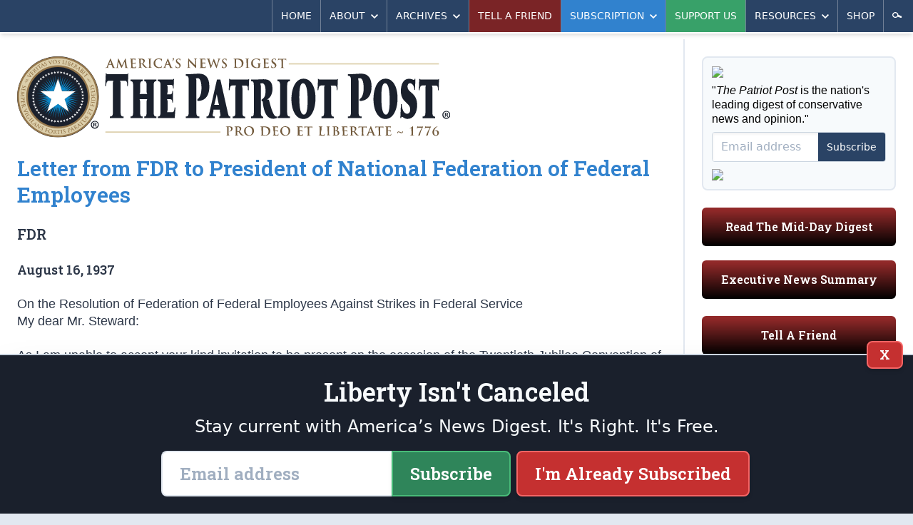

--- FILE ---
content_type: text/html; charset=utf-8
request_url: https://patriotpost.us/documents/498
body_size: 9069
content:
<!DOCTYPE html>
<html lang="en">
<head>
  <title>Letter from FDR to President of National Federation of Federal Employees | The Patriot Post</title>
  <meta name="description" content="The Patriot Post is a highly acclaimed weekday digest of news analysis, policy and opinion written from the heartland.">
  <meta charset="utf-8">
  <meta name="viewport" content="width=device-width, initial-scale=1">
  <meta http-equiv="X-UA-Compatible" content="ie=edge">

  <meta property="fb:admins" content="1443278274">
  <meta property="fb:admins" content="100002378661032">
  <meta property="fb:app_id" content="217327155053459">
  <meta property="og:site_name" content="The Patriot Post">
  <meta property="og:title" content="Letter from FDR to President of National Federation of Federal Employees | The Patriot Post">
  <meta property="og:type" content="website">
  <meta property="og:url" content="https://patriotpost.us/documents/498">
  <meta property="og:description" content="The Patriot Post is a highly acclaimed weekday digest of news analysis, policy and opinion written from the heartland.">
      <meta property="og:image" content="https://img.patriotpost.us/01GR4QNK1K7PV7B16TYRNJ89RV.jpeg">
  <meta name="test_path" content="/documents/498">

  <meta name="csrf-param" content="authenticity_token" />
<meta name="csrf-token" content="zeC6C3FYZd7forUC1VvpnDc+M2zp9x4pSWsmXqjah+m61kPyYgKYY2uauEDzaFkX3fjT0IOvb4siz/1gZ1pZUg==" />
  <script src="/packs/js/application-a2266967a8675c394a23.js"></script>
  <link rel="stylesheet" media="screen" href="/packs/css/application-5e4ec52f.css" />
  <link href="https://fonts.googleapis.com/css?family=Roboto+Slab:600&font-display=swap" rel="stylesheet">
  

  <!-- Google Tag Manager -->
  <script>(function(w,d,s,l,i){w[l]=w[l]||[];w[l].push({'gtm.start':
          new Date().getTime(),event:'gtm.js'});var f=d.getElementsByTagName(s)[0],
      j=d.createElement(s),dl=l!='dataLayer'?'&l='+l:'';j.async=true;j.src=
      'https://www.googletagmanager.com/gtm.js?id='+i+dl;f.parentNode.insertBefore(j,f);
  })(window,document,'script','dataLayer','GTM-W3MLPXZQ');</script>
  <!-- End Google Tag Manager -->
</head>
<body>
  <!-- Google Tag Manager (noscript) -->
  <noscript><iframe src="https://www.googletagmanager.com/ns.html?id=GTM-W3MLPXZQ"
                    height="0" width="0" style="display:none;visibility:hidden"></iframe></noscript>
  <!-- End Google Tag Manager (noscript) -->
  <div>
    <div class="lg:container lg:mx-auto lg:shadow-2xl">
        <div id="v-navigation">
          <navigation></navigation>
        </div>
      <div class="content">
        
        <div class="lg:flex lg:flex-row">
            <div class="w-full lg:w-2/3 xl:w-3/4 p-3 md:p-6 lg:border-r-2 lg:border-solid lg:border-gray-300">
              <div class="hidden md:block md:mb-6 bg-white rounded-lg lg:rounded-none xl:rounded-lg overflow-hidden">
  <div style="background-image:URL('https://img.patriotpost.us/01KFBW9FSVFM2MVHDMEHX0Z8HV.png?w=340')" class="bg-contain bg-no-repeat bg-right">
    <div class="lg:bg-white xl:bg-transparent">
      <a class="block" href="/">
        <img class="block w-auto md:w-2/3 lg:w-auto xl:w-2/3" src="/assets/logo-3b6b6294dd1ca7308b9a9754bfeffaef9918dcc5467b9d15a5a8937b4c1e7e6d.svg">
      </a>
    </div>
  </div>
</div>
                <div class="w-full flex gap-4 lg:hidden md:hidden">
                  <div class="w-1/3 mb-5 p-4 text-white rounded-md bg-blue-800 bg-gradient-to-t from-black overflow-hidden shadow-inner leading-snug">
                    <p class="text-xl sm:text-1xl lg:text-base slab text-center">
                      <a href="/subscription/new" style="font-size: 0.9rem;">Subscribe</a>
                    </p>
                  </div>
                  <div class="lg:hidden md:hidden w-1/3 mb-5 p-4 text-white rounded-md bg-green-800 bg-gradient-to-t from-black overflow-hidden shadow-inner leading-snug">
                    <p class="text-xl sm:text-1xl lg:text-base slab text-center">
                      <a href="/donation/new" style="font-size: 0.9rem;">Support Us</a>
                    </p>
                  </div>
                  <div class="lg:hidden md:hidden w-1/3 mb-5 p-4 text-white rounded-md bg-gray-500 bg-gradient-to-t from-black overflow-hidden shadow-inner leading-snug">
                    <p class="text-xl sm:text-1xl lg:text-base slab text-center">
                      <a href="/mailto/tell-a-friend/web" style="font-size: 0.9rem;">Tell A Friend</a>
                    </p>
                  </div>
                </div>
                <div class="lg:hidden md:hidden mb-5 p-4 text-white rounded-md bg-red-800 bg-gradient-to-t from-black overflow-hidden shadow-inner leading-snug">
                  <p class="text-xl sm:text-1xl lg:text-base slab text-center">
                    <a href="/digests/124429-mid-day-digest-2026-01-20?utm_campaign=latest_digest&amp;utm_content=subscribe_sidebar&amp;utm_medium=web&amp;utm_source=patriotpost.us">Read The Latest Digest</a>
                  </p>
                </div>
              <article class="document underlined-links blue-links">

  <h1>Letter from FDR to President of National Federation of Federal Employees</h1>
  <h3>FDR</h3>
  <h4>August 16, 1937</h4>
  

  <div class="document-context">On the Resolution of Federation of Federal Employees Against Strikes in Federal Service</div>

  <div class="document-body"><p>My dear Mr. Steward:</p>

<p>As I am unable to accept your kind invitation to be present on the occasion of the Twentieth Jubilee Convention of the National Federation of Federal Employees, I am taking this method of sending greetings and a message.</p>

<p>Reading your letter of July 14, 1937, I was especially interested in the timeliness of your remark that the manner in which the activities of your organization have been carried on during the past two decades "has been in complete consonance with the best traditions of public employee relationships." Organizations of Government employees have a logical place in Government affairs.</p>

<p>The desire of Government employees for fair and adequate pay, reasonable hours of work, safe and suitable working conditions, development of opportunities for advancement, facilities for fair and impartial consideration and review of grievances, and other objectives of a proper employee relations policy, is basically no different from that of employees in private industry. Organization on their part to present their views on such matters is both natural and logical, but meticulous attention should be paid to the special relationships and obligations of public servants to the public itself and to the Government.</p>

<p>All Government employees should realize that the process of collective bargaining, as usually understood, cannot be transplanted into the public service. It has its distinct and insurmountable limitations when applied to public personnel management. The very nature and purposes of Government make it impossible for administrative officials to represent fully or to bind the employer in mutual discussions with Government employee organizations. The employer is the whole people, who speak by means of laws enacted by their representatives in Congress. Accordingly, administrative officials and employees alike are governed and guided, and in many instances restricted, by laws which establish policies, procedures, or rules in personnel matters.</p>

<p>Particularly, I want to emphasize my conviction that militant tactics have no place in the functions of any organization of Government employees. Upon employees in the Federal service rests the obligation to serve the whole people, whose interests and welfare require orderliness and continuity in the conduct of Government activities. This obligation is paramount. Since their own services have to do with the functioning of the Government, a strike of public employees manifests nothing less than an intent on their part to prevent or obstruct the operations of Government until their demands are satisfied. Such action, looking toward the paralysis of Government by those who have sworn to support it, is unthinkable and intolerable. It is, therefore, with a feeling of gratification that I have noted in the constitution of the National Federation of Federal Employees the provision that "under no circumstances shall this Federation engage in or support strikes against the United States Government." successful.</p>

<p>I congratulate the National Federation of Federal Employees the twentieth anniversary of its founding and trust that the convention will, in every way, be successful.</p>

<p>Very Sincerely Yours,</p>

<p><p>(FDR)<p></p>
</div>




</article>
            </div>
            <div class="w-full lg:w-1/3 xl:w-1/4 p-3 md:p-6">
                <section class="sidebar md:grid md:grid-cols-2 md:gap-x-6 lg:block lg:border-0 lg:pt-0">
  <div class="order-1 md:order-2 lg:order-1"> <!-- COLUMN 1 -->

    <div id="v-subscribe-short-form" v-cloak>
      <subscribe-short-form
        utm_source=""
        utm_medium=""
        utm_campaign=""
        utm_content=""
        request_referrer=""
        request_fullpath="/documents/498"
        form_type="/sidebar"
      >
      </subscribe-short-form>
    </div>

    <div class="hidden md:block mb-5 p-4 text-white rounded-md bg-red-800 bg-gradient-to-t from-black overflow-hidden shadow-inner leading-snug">
      <p class="text-xl sm:text-1xl lg:text-base slab text-center">
        <a href="/digests/124429-mid-day-digest-2026-01-20?utm_campaign=latest_digest&amp;utm_content=subscribe_sidebar&amp;utm_medium=web&amp;utm_source=patriotpost.us">Read The Mid-Day Digest</a>
      </p>
    </div>

    <div class="mb-6 p-4 text-white rounded-md bg-red-800 bg-gradient-to-t from-black overflow-hidden shadow-inner leading-snug">
      <p class="text-xl sm:text-1xl lg:text-base slab text-center">
        <span class="block">
          <a href="https://patriotpost.us/categories/74-headlines">Executive News Summary</a>
        </span>
      </p>
    </div>

    <div class="mb-6 p-4 text-white rounded-md bg-red-800 bg-gradient-to-t from-black overflow-hidden shadow-inner leading-snug">
      <p class="text-xl sm:text-1xl lg:text-base slab text-center">
        <span class="block">
          <a href="/mailto/tell-a-friend/web">Tell A Friend</a>
        </span>
      </p>
    </div>

    <div class="hidden sm:block mb-6">
      <h3 class="sidebar-header text-lg md:text-xl lg:text-2xl mb-1">Memesters Union</h3>
      <a href="/memes/124412-the-real-conflict-2026-01-20" class="block mb-2">
        <picture>
  <source media="(max-width: 639px)" data-srcset="https://img.patriotpost.us/01KFCWWAM4XYF3DRM5SPSBKWTH.jpeg?w=640&amp;dpr=1&amp;q=75 1x, https://img.patriotpost.us/01KFCWWAM4XYF3DRM5SPSBKWTH.jpeg?w=640&amp;dpr=2&amp;q=50 2x, https://img.patriotpost.us/01KFCWWAM4XYF3DRM5SPSBKWTH.jpeg?w=640&amp;dpr=3&amp;q=35 3x">
  <source media="(max-width: 767px)" data-srcset="https://img.patriotpost.us/01KFCWWAM4XYF3DRM5SPSBKWTH.jpeg?w=768&amp;dpr=1&amp;q=75 1x, https://img.patriotpost.us/01KFCWWAM4XYF3DRM5SPSBKWTH.jpeg?w=768&amp;dpr=2&amp;q=50 2x, https://img.patriotpost.us/01KFCWWAM4XYF3DRM5SPSBKWTH.jpeg?w=768&amp;dpr=3&amp;q=35 3x">
  <source media="(max-width: 1023px)" data-srcset="https://img.patriotpost.us/01KFCWWAM4XYF3DRM5SPSBKWTH.jpeg?w=480&amp;dpr=1&amp;q=75 1x, https://img.patriotpost.us/01KFCWWAM4XYF3DRM5SPSBKWTH.jpeg?w=480&amp;dpr=2&amp;q=50 2x, https://img.patriotpost.us/01KFCWWAM4XYF3DRM5SPSBKWTH.jpeg?w=480&amp;dpr=3&amp;q=35 3x">
  <source media="(max-width: 1279px)" data-srcset="https://img.patriotpost.us/01KFCWWAM4XYF3DRM5SPSBKWTH.jpeg?w=310&amp;dpr=1&amp;q=75 1x, https://img.patriotpost.us/01KFCWWAM4XYF3DRM5SPSBKWTH.jpeg?w=310&amp;dpr=2&amp;q=50 2x, https://img.patriotpost.us/01KFCWWAM4XYF3DRM5SPSBKWTH.jpeg?w=310&amp;dpr=3&amp;q=35 3x">
  <source media="(min-width: 1280px)" data-srcset="https://img.patriotpost.us/01KFCWWAM4XYF3DRM5SPSBKWTH.jpeg?w=445&amp;dpr=1&amp;q=75 1x, https://img.patriotpost.us/01KFCWWAM4XYF3DRM5SPSBKWTH.jpeg?w=445&amp;dpr=2&amp;q=50 2x, https://img.patriotpost.us/01KFCWWAM4XYF3DRM5SPSBKWTH.jpeg?w=445&amp;dpr=3&amp;q=35 3x">
  <img data-src="https://img.patriotpost.us/01KFCWWAM4XYF3DRM5SPSBKWTH.jpeg?w=640" class="lazyload block mx-auto">
</picture>
      </a>
      <div class="">
        <ul class="buttons">
          <li><a class="button sidebar red" href="/memes">More Memes ></a></li>
        </ul>
      </div>
    </div>

    <div class="hidden sm:block mb-6">
      <h3 class="sidebar-header text-lg md:text-xl lg:text-2xl mb-1">Cartoons</h3>
      <a href="/cartoons/36916" class="block mb-2">
        <picture>
  <source media="(max-width: 639px)" data-srcset="https://img.patriotpost.us/01KFDPREZV1YC7XY24RZPYYFE9.jpeg?w=640&amp;dpr=1&amp;q=75 1x, https://img.patriotpost.us/01KFDPREZV1YC7XY24RZPYYFE9.jpeg?w=640&amp;dpr=2&amp;q=50 2x, https://img.patriotpost.us/01KFDPREZV1YC7XY24RZPYYFE9.jpeg?w=640&amp;dpr=3&amp;q=35 3x">
  <source media="(max-width: 767px)" data-srcset="https://img.patriotpost.us/01KFDPREZV1YC7XY24RZPYYFE9.jpeg?w=768&amp;dpr=1&amp;q=75 1x, https://img.patriotpost.us/01KFDPREZV1YC7XY24RZPYYFE9.jpeg?w=768&amp;dpr=2&amp;q=50 2x, https://img.patriotpost.us/01KFDPREZV1YC7XY24RZPYYFE9.jpeg?w=768&amp;dpr=3&amp;q=35 3x">
  <source media="(max-width: 1023px)" data-srcset="https://img.patriotpost.us/01KFDPREZV1YC7XY24RZPYYFE9.jpeg?w=480&amp;dpr=1&amp;q=75 1x, https://img.patriotpost.us/01KFDPREZV1YC7XY24RZPYYFE9.jpeg?w=480&amp;dpr=2&amp;q=50 2x, https://img.patriotpost.us/01KFDPREZV1YC7XY24RZPYYFE9.jpeg?w=480&amp;dpr=3&amp;q=35 3x">
  <source media="(max-width: 1279px)" data-srcset="https://img.patriotpost.us/01KFDPREZV1YC7XY24RZPYYFE9.jpeg?w=310&amp;dpr=1&amp;q=75 1x, https://img.patriotpost.us/01KFDPREZV1YC7XY24RZPYYFE9.jpeg?w=310&amp;dpr=2&amp;q=50 2x, https://img.patriotpost.us/01KFDPREZV1YC7XY24RZPYYFE9.jpeg?w=310&amp;dpr=3&amp;q=35 3x">
  <source media="(min-width: 1280px)" data-srcset="https://img.patriotpost.us/01KFDPREZV1YC7XY24RZPYYFE9.jpeg?w=445&amp;dpr=1&amp;q=75 1x, https://img.patriotpost.us/01KFDPREZV1YC7XY24RZPYYFE9.jpeg?w=445&amp;dpr=2&amp;q=50 2x, https://img.patriotpost.us/01KFDPREZV1YC7XY24RZPYYFE9.jpeg?w=445&amp;dpr=3&amp;q=35 3x">
  <img data-src="https://img.patriotpost.us/01KFDPREZV1YC7XY24RZPYYFE9.jpeg?w=640" class="lazyload block mx-auto">
</picture>
      </a>
      <div class="">
        <ul class="buttons">
          <li><a class="button sidebar red" href="/cartoons">More Cartoons ></a></li>
        </ul>
      </div>
    </div>
  </div>

  <div class="order-2 md:order-1 lg:order-2">
    <div class="mb-6">
      <h3 class="sidebar-header text-lg md:text-xl lg:text-2xl">Top Opinion</h3>
      <ul class="text-sm mb-2">
        <li class="block mb-2 lg:mb-1 overflow-hidden bg-gray-100 border-2 border-solid border-gray-300 rounded-lg leading-tight hover:bg-blue-100">
          <a class="flex" href="/opinion/124454-does-trump-need-a-portrait-of-james-k-polk-2026-01-21">
            <div class="w-1/6 lg:w-1/4">
              <picture>
  <source media="(max-width: 639px)" data-srcset="https://img.patriotpost.us/01KFDVXAYPD88Q2NT6SBN8TG1Y.png?w=100&amp;dpr=1&amp;q=75 1x, https://img.patriotpost.us/01KFDVXAYPD88Q2NT6SBN8TG1Y.png?w=100&amp;dpr=2&amp;q=50 2x, https://img.patriotpost.us/01KFDVXAYPD88Q2NT6SBN8TG1Y.png?w=100&amp;dpr=3&amp;q=35 3x">
  <source media="(max-width: 767px)" data-srcset="https://img.patriotpost.us/01KFDVXAYPD88Q2NT6SBN8TG1Y.png?w=100&amp;dpr=1&amp;q=75 1x, https://img.patriotpost.us/01KFDVXAYPD88Q2NT6SBN8TG1Y.png?w=100&amp;dpr=2&amp;q=50 2x, https://img.patriotpost.us/01KFDVXAYPD88Q2NT6SBN8TG1Y.png?w=100&amp;dpr=3&amp;q=35 3x">
  <source media="(max-width: 1023px)" data-srcset="https://img.patriotpost.us/01KFDVXAYPD88Q2NT6SBN8TG1Y.png?w=100&amp;dpr=1&amp;q=75 1x, https://img.patriotpost.us/01KFDVXAYPD88Q2NT6SBN8TG1Y.png?w=100&amp;dpr=2&amp;q=50 2x, https://img.patriotpost.us/01KFDVXAYPD88Q2NT6SBN8TG1Y.png?w=100&amp;dpr=3&amp;q=35 3x">
  <source media="(max-width: 1279px)" data-srcset="https://img.patriotpost.us/01KFDVXAYPD88Q2NT6SBN8TG1Y.png?w=100&amp;dpr=1&amp;q=75 1x, https://img.patriotpost.us/01KFDVXAYPD88Q2NT6SBN8TG1Y.png?w=100&amp;dpr=2&amp;q=50 2x, https://img.patriotpost.us/01KFDVXAYPD88Q2NT6SBN8TG1Y.png?w=100&amp;dpr=3&amp;q=35 3x">
  <source media="(min-width: 1280px)" data-srcset="https://img.patriotpost.us/01KFDVXAYPD88Q2NT6SBN8TG1Y.png?w=100&amp;dpr=1&amp;q=75 1x, https://img.patriotpost.us/01KFDVXAYPD88Q2NT6SBN8TG1Y.png?w=100&amp;dpr=2&amp;q=50 2x, https://img.patriotpost.us/01KFDVXAYPD88Q2NT6SBN8TG1Y.png?w=100&amp;dpr=3&amp;q=35 3x">
  <img data-src="https://img.patriotpost.us/01KFDVXAYPD88Q2NT6SBN8TG1Y.png?w=100" class="lazyload block w-full h-full object-cover">
</picture>
            </div>
            <p class="w-5/6 lg:w-3/4 p-2 self-center">
              <span class="block text-xs uppercase text-red-900"> Rich Lowry</span>
              <span class="block text-base lg:text-sm">Does Trump Need a Portrait of James K. Polk?</span>
            </p>
          </a>
        </li>
        <li class="block mb-2 lg:mb-1 overflow-hidden bg-gray-100 border-2 border-solid border-gray-300 rounded-lg leading-tight hover:bg-blue-100">
          <a class="flex" href="/opinion/124453-thank-you-michael-reagan-2026-01-21">
            <div class="w-1/6 lg:w-1/4">
              <picture>
  <source media="(max-width: 639px)" data-srcset="https://img.patriotpost.us/01KFDW02MXC37DFEVQ8K2PNF9G.png?w=100&amp;dpr=1&amp;q=75 1x, https://img.patriotpost.us/01KFDW02MXC37DFEVQ8K2PNF9G.png?w=100&amp;dpr=2&amp;q=50 2x, https://img.patriotpost.us/01KFDW02MXC37DFEVQ8K2PNF9G.png?w=100&amp;dpr=3&amp;q=35 3x">
  <source media="(max-width: 767px)" data-srcset="https://img.patriotpost.us/01KFDW02MXC37DFEVQ8K2PNF9G.png?w=100&amp;dpr=1&amp;q=75 1x, https://img.patriotpost.us/01KFDW02MXC37DFEVQ8K2PNF9G.png?w=100&amp;dpr=2&amp;q=50 2x, https://img.patriotpost.us/01KFDW02MXC37DFEVQ8K2PNF9G.png?w=100&amp;dpr=3&amp;q=35 3x">
  <source media="(max-width: 1023px)" data-srcset="https://img.patriotpost.us/01KFDW02MXC37DFEVQ8K2PNF9G.png?w=100&amp;dpr=1&amp;q=75 1x, https://img.patriotpost.us/01KFDW02MXC37DFEVQ8K2PNF9G.png?w=100&amp;dpr=2&amp;q=50 2x, https://img.patriotpost.us/01KFDW02MXC37DFEVQ8K2PNF9G.png?w=100&amp;dpr=3&amp;q=35 3x">
  <source media="(max-width: 1279px)" data-srcset="https://img.patriotpost.us/01KFDW02MXC37DFEVQ8K2PNF9G.png?w=100&amp;dpr=1&amp;q=75 1x, https://img.patriotpost.us/01KFDW02MXC37DFEVQ8K2PNF9G.png?w=100&amp;dpr=2&amp;q=50 2x, https://img.patriotpost.us/01KFDW02MXC37DFEVQ8K2PNF9G.png?w=100&amp;dpr=3&amp;q=35 3x">
  <source media="(min-width: 1280px)" data-srcset="https://img.patriotpost.us/01KFDW02MXC37DFEVQ8K2PNF9G.png?w=100&amp;dpr=1&amp;q=75 1x, https://img.patriotpost.us/01KFDW02MXC37DFEVQ8K2PNF9G.png?w=100&amp;dpr=2&amp;q=50 2x, https://img.patriotpost.us/01KFDW02MXC37DFEVQ8K2PNF9G.png?w=100&amp;dpr=3&amp;q=35 3x">
  <img data-src="https://img.patriotpost.us/01KFDW02MXC37DFEVQ8K2PNF9G.png?w=100" class="lazyload block w-full h-full object-cover">
</picture>
            </div>
            <p class="w-5/6 lg:w-3/4 p-2 self-center">
              <span class="block text-xs uppercase text-red-900">Star Parker</span>
              <span class="block text-base lg:text-sm">Thank You, Michael Reagan</span>
            </p>
          </a>
        </li>
        <li class="block mb-2 lg:mb-1 overflow-hidden bg-gray-100 border-2 border-solid border-gray-300 rounded-lg leading-tight hover:bg-blue-100">
          <a class="flex" href="/opinion/124452-trumps-tariff-madness-has-to-stop-2026-01-21">
            <div class="w-1/6 lg:w-1/4">
              <picture>
  <source media="(max-width: 639px)" data-srcset="https://img.patriotpost.us/01KFDVHJ490WDEXJZ77H8AG8FA.png?w=100&amp;dpr=1&amp;q=75 1x, https://img.patriotpost.us/01KFDVHJ490WDEXJZ77H8AG8FA.png?w=100&amp;dpr=2&amp;q=50 2x, https://img.patriotpost.us/01KFDVHJ490WDEXJZ77H8AG8FA.png?w=100&amp;dpr=3&amp;q=35 3x">
  <source media="(max-width: 767px)" data-srcset="https://img.patriotpost.us/01KFDVHJ490WDEXJZ77H8AG8FA.png?w=100&amp;dpr=1&amp;q=75 1x, https://img.patriotpost.us/01KFDVHJ490WDEXJZ77H8AG8FA.png?w=100&amp;dpr=2&amp;q=50 2x, https://img.patriotpost.us/01KFDVHJ490WDEXJZ77H8AG8FA.png?w=100&amp;dpr=3&amp;q=35 3x">
  <source media="(max-width: 1023px)" data-srcset="https://img.patriotpost.us/01KFDVHJ490WDEXJZ77H8AG8FA.png?w=100&amp;dpr=1&amp;q=75 1x, https://img.patriotpost.us/01KFDVHJ490WDEXJZ77H8AG8FA.png?w=100&amp;dpr=2&amp;q=50 2x, https://img.patriotpost.us/01KFDVHJ490WDEXJZ77H8AG8FA.png?w=100&amp;dpr=3&amp;q=35 3x">
  <source media="(max-width: 1279px)" data-srcset="https://img.patriotpost.us/01KFDVHJ490WDEXJZ77H8AG8FA.png?w=100&amp;dpr=1&amp;q=75 1x, https://img.patriotpost.us/01KFDVHJ490WDEXJZ77H8AG8FA.png?w=100&amp;dpr=2&amp;q=50 2x, https://img.patriotpost.us/01KFDVHJ490WDEXJZ77H8AG8FA.png?w=100&amp;dpr=3&amp;q=35 3x">
  <source media="(min-width: 1280px)" data-srcset="https://img.patriotpost.us/01KFDVHJ490WDEXJZ77H8AG8FA.png?w=100&amp;dpr=1&amp;q=75 1x, https://img.patriotpost.us/01KFDVHJ490WDEXJZ77H8AG8FA.png?w=100&amp;dpr=2&amp;q=50 2x, https://img.patriotpost.us/01KFDVHJ490WDEXJZ77H8AG8FA.png?w=100&amp;dpr=3&amp;q=35 3x">
  <img data-src="https://img.patriotpost.us/01KFDVHJ490WDEXJZ77H8AG8FA.png?w=100" class="lazyload block w-full h-full object-cover">
</picture>
            </div>
            <p class="w-5/6 lg:w-3/4 p-2 self-center">
              <span class="block text-xs uppercase text-red-900">Ian Haworth</span>
              <span class="block text-base lg:text-sm">Trump&#8217;s Tariff Madness Has to Stop</span>
            </p>
          </a>
        </li>
        <li class="block mb-2 lg:mb-1 overflow-hidden bg-gray-100 border-2 border-solid border-gray-300 rounded-lg leading-tight hover:bg-blue-100">
          <a class="flex" href="/opinion/124451-police-theft-2026-01-21">
            <div class="w-1/6 lg:w-1/4">
              <picture>
  <source media="(max-width: 639px)" data-srcset="https://img.patriotpost.us/01KFDVNTDV7RXW2V5B0ENX57EJ.png?w=100&amp;dpr=1&amp;q=75 1x, https://img.patriotpost.us/01KFDVNTDV7RXW2V5B0ENX57EJ.png?w=100&amp;dpr=2&amp;q=50 2x, https://img.patriotpost.us/01KFDVNTDV7RXW2V5B0ENX57EJ.png?w=100&amp;dpr=3&amp;q=35 3x">
  <source media="(max-width: 767px)" data-srcset="https://img.patriotpost.us/01KFDVNTDV7RXW2V5B0ENX57EJ.png?w=100&amp;dpr=1&amp;q=75 1x, https://img.patriotpost.us/01KFDVNTDV7RXW2V5B0ENX57EJ.png?w=100&amp;dpr=2&amp;q=50 2x, https://img.patriotpost.us/01KFDVNTDV7RXW2V5B0ENX57EJ.png?w=100&amp;dpr=3&amp;q=35 3x">
  <source media="(max-width: 1023px)" data-srcset="https://img.patriotpost.us/01KFDVNTDV7RXW2V5B0ENX57EJ.png?w=100&amp;dpr=1&amp;q=75 1x, https://img.patriotpost.us/01KFDVNTDV7RXW2V5B0ENX57EJ.png?w=100&amp;dpr=2&amp;q=50 2x, https://img.patriotpost.us/01KFDVNTDV7RXW2V5B0ENX57EJ.png?w=100&amp;dpr=3&amp;q=35 3x">
  <source media="(max-width: 1279px)" data-srcset="https://img.patriotpost.us/01KFDVNTDV7RXW2V5B0ENX57EJ.png?w=100&amp;dpr=1&amp;q=75 1x, https://img.patriotpost.us/01KFDVNTDV7RXW2V5B0ENX57EJ.png?w=100&amp;dpr=2&amp;q=50 2x, https://img.patriotpost.us/01KFDVNTDV7RXW2V5B0ENX57EJ.png?w=100&amp;dpr=3&amp;q=35 3x">
  <source media="(min-width: 1280px)" data-srcset="https://img.patriotpost.us/01KFDVNTDV7RXW2V5B0ENX57EJ.png?w=100&amp;dpr=1&amp;q=75 1x, https://img.patriotpost.us/01KFDVNTDV7RXW2V5B0ENX57EJ.png?w=100&amp;dpr=2&amp;q=50 2x, https://img.patriotpost.us/01KFDVNTDV7RXW2V5B0ENX57EJ.png?w=100&amp;dpr=3&amp;q=35 3x">
  <img data-src="https://img.patriotpost.us/01KFDVNTDV7RXW2V5B0ENX57EJ.png?w=100" class="lazyload block w-full h-full object-cover">
</picture>
            </div>
            <p class="w-5/6 lg:w-3/4 p-2 self-center">
              <span class="block text-xs uppercase text-red-900">John Stossel</span>
              <span class="block text-base lg:text-sm">Police Theft</span>
            </p>
          </a>
        </li>
        <li class="block mb-2 lg:mb-1 overflow-hidden bg-gray-100 border-2 border-solid border-gray-300 rounded-lg leading-tight hover:bg-blue-100">
          <a class="flex" href="/opinion/124450-leftists-attack-religious-liberty-2026-01-21">
            <div class="w-1/6 lg:w-1/4">
              <picture>
  <source media="(max-width: 639px)" data-srcset="https://img.patriotpost.us/01KFDVFMYMNCBGG93QT3W5GYZV.png?w=100&amp;dpr=1&amp;q=75 1x, https://img.patriotpost.us/01KFDVFMYMNCBGG93QT3W5GYZV.png?w=100&amp;dpr=2&amp;q=50 2x, https://img.patriotpost.us/01KFDVFMYMNCBGG93QT3W5GYZV.png?w=100&amp;dpr=3&amp;q=35 3x">
  <source media="(max-width: 767px)" data-srcset="https://img.patriotpost.us/01KFDVFMYMNCBGG93QT3W5GYZV.png?w=100&amp;dpr=1&amp;q=75 1x, https://img.patriotpost.us/01KFDVFMYMNCBGG93QT3W5GYZV.png?w=100&amp;dpr=2&amp;q=50 2x, https://img.patriotpost.us/01KFDVFMYMNCBGG93QT3W5GYZV.png?w=100&amp;dpr=3&amp;q=35 3x">
  <source media="(max-width: 1023px)" data-srcset="https://img.patriotpost.us/01KFDVFMYMNCBGG93QT3W5GYZV.png?w=100&amp;dpr=1&amp;q=75 1x, https://img.patriotpost.us/01KFDVFMYMNCBGG93QT3W5GYZV.png?w=100&amp;dpr=2&amp;q=50 2x, https://img.patriotpost.us/01KFDVFMYMNCBGG93QT3W5GYZV.png?w=100&amp;dpr=3&amp;q=35 3x">
  <source media="(max-width: 1279px)" data-srcset="https://img.patriotpost.us/01KFDVFMYMNCBGG93QT3W5GYZV.png?w=100&amp;dpr=1&amp;q=75 1x, https://img.patriotpost.us/01KFDVFMYMNCBGG93QT3W5GYZV.png?w=100&amp;dpr=2&amp;q=50 2x, https://img.patriotpost.us/01KFDVFMYMNCBGG93QT3W5GYZV.png?w=100&amp;dpr=3&amp;q=35 3x">
  <source media="(min-width: 1280px)" data-srcset="https://img.patriotpost.us/01KFDVFMYMNCBGG93QT3W5GYZV.png?w=100&amp;dpr=1&amp;q=75 1x, https://img.patriotpost.us/01KFDVFMYMNCBGG93QT3W5GYZV.png?w=100&amp;dpr=2&amp;q=50 2x, https://img.patriotpost.us/01KFDVFMYMNCBGG93QT3W5GYZV.png?w=100&amp;dpr=3&amp;q=35 3x">
  <img data-src="https://img.patriotpost.us/01KFDVFMYMNCBGG93QT3W5GYZV.png?w=100" class="lazyload block w-full h-full object-cover">
</picture>
            </div>
            <p class="w-5/6 lg:w-3/4 p-2 self-center">
              <span class="block text-xs uppercase text-red-900">Gary Bauer</span>
              <span class="block text-base lg:text-sm">Leftists Attack Religious Liberty</span>
            </p>
          </a>
        </li>
        <li class="block mb-2 lg:mb-1 overflow-hidden bg-gray-100 border-2 border-solid border-gray-300 rounded-lg leading-tight hover:bg-blue-100">
          <a class="flex" href="/opinion/124449-guess-when-catholic-cardinals-are-touted-for-their-moral-authority-2026-01-21">
            <div class="w-1/6 lg:w-1/4">
              <picture>
  <source media="(max-width: 639px)" data-srcset="https://img.patriotpost.us/01KFDW4VFWTHNK0CSREGKSSHZV.png?w=100&amp;dpr=1&amp;q=75 1x, https://img.patriotpost.us/01KFDW4VFWTHNK0CSREGKSSHZV.png?w=100&amp;dpr=2&amp;q=50 2x, https://img.patriotpost.us/01KFDW4VFWTHNK0CSREGKSSHZV.png?w=100&amp;dpr=3&amp;q=35 3x">
  <source media="(max-width: 767px)" data-srcset="https://img.patriotpost.us/01KFDW4VFWTHNK0CSREGKSSHZV.png?w=100&amp;dpr=1&amp;q=75 1x, https://img.patriotpost.us/01KFDW4VFWTHNK0CSREGKSSHZV.png?w=100&amp;dpr=2&amp;q=50 2x, https://img.patriotpost.us/01KFDW4VFWTHNK0CSREGKSSHZV.png?w=100&amp;dpr=3&amp;q=35 3x">
  <source media="(max-width: 1023px)" data-srcset="https://img.patriotpost.us/01KFDW4VFWTHNK0CSREGKSSHZV.png?w=100&amp;dpr=1&amp;q=75 1x, https://img.patriotpost.us/01KFDW4VFWTHNK0CSREGKSSHZV.png?w=100&amp;dpr=2&amp;q=50 2x, https://img.patriotpost.us/01KFDW4VFWTHNK0CSREGKSSHZV.png?w=100&amp;dpr=3&amp;q=35 3x">
  <source media="(max-width: 1279px)" data-srcset="https://img.patriotpost.us/01KFDW4VFWTHNK0CSREGKSSHZV.png?w=100&amp;dpr=1&amp;q=75 1x, https://img.patriotpost.us/01KFDW4VFWTHNK0CSREGKSSHZV.png?w=100&amp;dpr=2&amp;q=50 2x, https://img.patriotpost.us/01KFDW4VFWTHNK0CSREGKSSHZV.png?w=100&amp;dpr=3&amp;q=35 3x">
  <source media="(min-width: 1280px)" data-srcset="https://img.patriotpost.us/01KFDW4VFWTHNK0CSREGKSSHZV.png?w=100&amp;dpr=1&amp;q=75 1x, https://img.patriotpost.us/01KFDW4VFWTHNK0CSREGKSSHZV.png?w=100&amp;dpr=2&amp;q=50 2x, https://img.patriotpost.us/01KFDW4VFWTHNK0CSREGKSSHZV.png?w=100&amp;dpr=3&amp;q=35 3x">
  <img data-src="https://img.patriotpost.us/01KFDW4VFWTHNK0CSREGKSSHZV.png?w=100" class="lazyload block w-full h-full object-cover">
</picture>
            </div>
            <p class="w-5/6 lg:w-3/4 p-2 self-center">
              <span class="block text-xs uppercase text-red-900">Tim Graham</span>
              <span class="block text-base lg:text-sm">Guess When Catholic Cardinals Are Touted for Their Moral Authority? </span>
            </p>
          </a>
        </li>
        <li class="block mb-2 lg:mb-1 overflow-hidden bg-gray-100 border-2 border-solid border-gray-300 rounded-lg leading-tight hover:bg-blue-100">
          <a class="flex" href="/opinion/124448-minnesota-and-the-battle-to-cripple-ice-2026-01-21">
            <div class="w-1/6 lg:w-1/4">
              <picture>
  <source media="(max-width: 639px)" data-srcset="https://img.patriotpost.us/01KFDVARAKX4A3DRGYRS9TW1WX.png?w=100&amp;dpr=1&amp;q=75 1x, https://img.patriotpost.us/01KFDVARAKX4A3DRGYRS9TW1WX.png?w=100&amp;dpr=2&amp;q=50 2x, https://img.patriotpost.us/01KFDVARAKX4A3DRGYRS9TW1WX.png?w=100&amp;dpr=3&amp;q=35 3x">
  <source media="(max-width: 767px)" data-srcset="https://img.patriotpost.us/01KFDVARAKX4A3DRGYRS9TW1WX.png?w=100&amp;dpr=1&amp;q=75 1x, https://img.patriotpost.us/01KFDVARAKX4A3DRGYRS9TW1WX.png?w=100&amp;dpr=2&amp;q=50 2x, https://img.patriotpost.us/01KFDVARAKX4A3DRGYRS9TW1WX.png?w=100&amp;dpr=3&amp;q=35 3x">
  <source media="(max-width: 1023px)" data-srcset="https://img.patriotpost.us/01KFDVARAKX4A3DRGYRS9TW1WX.png?w=100&amp;dpr=1&amp;q=75 1x, https://img.patriotpost.us/01KFDVARAKX4A3DRGYRS9TW1WX.png?w=100&amp;dpr=2&amp;q=50 2x, https://img.patriotpost.us/01KFDVARAKX4A3DRGYRS9TW1WX.png?w=100&amp;dpr=3&amp;q=35 3x">
  <source media="(max-width: 1279px)" data-srcset="https://img.patriotpost.us/01KFDVARAKX4A3DRGYRS9TW1WX.png?w=100&amp;dpr=1&amp;q=75 1x, https://img.patriotpost.us/01KFDVARAKX4A3DRGYRS9TW1WX.png?w=100&amp;dpr=2&amp;q=50 2x, https://img.patriotpost.us/01KFDVARAKX4A3DRGYRS9TW1WX.png?w=100&amp;dpr=3&amp;q=35 3x">
  <source media="(min-width: 1280px)" data-srcset="https://img.patriotpost.us/01KFDVARAKX4A3DRGYRS9TW1WX.png?w=100&amp;dpr=1&amp;q=75 1x, https://img.patriotpost.us/01KFDVARAKX4A3DRGYRS9TW1WX.png?w=100&amp;dpr=2&amp;q=50 2x, https://img.patriotpost.us/01KFDVARAKX4A3DRGYRS9TW1WX.png?w=100&amp;dpr=3&amp;q=35 3x">
  <img data-src="https://img.patriotpost.us/01KFDVARAKX4A3DRGYRS9TW1WX.png?w=100" class="lazyload block w-full h-full object-cover">
</picture>
            </div>
            <p class="w-5/6 lg:w-3/4 p-2 self-center">
              <span class="block text-xs uppercase text-red-900">Byron York</span>
              <span class="block text-base lg:text-sm">Minnesota and the Battle to Cripple ICE</span>
            </p>
          </a>
        </li>
        <li class="block mb-2 lg:mb-1 overflow-hidden bg-gray-100 border-2 border-solid border-gray-300 rounded-lg leading-tight hover:bg-blue-100">
          <a class="flex" href="/opinion/124447-phasing-out-state-income-tax-key-to-success-in-dying-blue-states-2026-01-21">
            <div class="w-1/6 lg:w-1/4">
              <picture>
  <source media="(max-width: 639px)" data-srcset="https://img.patriotpost.us/01KFDV9M48KADTW69MWQVRSZEV.png?w=100&amp;dpr=1&amp;q=75 1x, https://img.patriotpost.us/01KFDV9M48KADTW69MWQVRSZEV.png?w=100&amp;dpr=2&amp;q=50 2x, https://img.patriotpost.us/01KFDV9M48KADTW69MWQVRSZEV.png?w=100&amp;dpr=3&amp;q=35 3x">
  <source media="(max-width: 767px)" data-srcset="https://img.patriotpost.us/01KFDV9M48KADTW69MWQVRSZEV.png?w=100&amp;dpr=1&amp;q=75 1x, https://img.patriotpost.us/01KFDV9M48KADTW69MWQVRSZEV.png?w=100&amp;dpr=2&amp;q=50 2x, https://img.patriotpost.us/01KFDV9M48KADTW69MWQVRSZEV.png?w=100&amp;dpr=3&amp;q=35 3x">
  <source media="(max-width: 1023px)" data-srcset="https://img.patriotpost.us/01KFDV9M48KADTW69MWQVRSZEV.png?w=100&amp;dpr=1&amp;q=75 1x, https://img.patriotpost.us/01KFDV9M48KADTW69MWQVRSZEV.png?w=100&amp;dpr=2&amp;q=50 2x, https://img.patriotpost.us/01KFDV9M48KADTW69MWQVRSZEV.png?w=100&amp;dpr=3&amp;q=35 3x">
  <source media="(max-width: 1279px)" data-srcset="https://img.patriotpost.us/01KFDV9M48KADTW69MWQVRSZEV.png?w=100&amp;dpr=1&amp;q=75 1x, https://img.patriotpost.us/01KFDV9M48KADTW69MWQVRSZEV.png?w=100&amp;dpr=2&amp;q=50 2x, https://img.patriotpost.us/01KFDV9M48KADTW69MWQVRSZEV.png?w=100&amp;dpr=3&amp;q=35 3x">
  <source media="(min-width: 1280px)" data-srcset="https://img.patriotpost.us/01KFDV9M48KADTW69MWQVRSZEV.png?w=100&amp;dpr=1&amp;q=75 1x, https://img.patriotpost.us/01KFDV9M48KADTW69MWQVRSZEV.png?w=100&amp;dpr=2&amp;q=50 2x, https://img.patriotpost.us/01KFDV9M48KADTW69MWQVRSZEV.png?w=100&amp;dpr=3&amp;q=35 3x">
  <img data-src="https://img.patriotpost.us/01KFDV9M48KADTW69MWQVRSZEV.png?w=100" class="lazyload block w-full h-full object-cover">
</picture>
            </div>
            <p class="w-5/6 lg:w-3/4 p-2 self-center">
              <span class="block text-xs uppercase text-red-900">Betsy McCaughey</span>
              <span class="block text-base lg:text-sm">Phasing Out State Income Tax Key to Success in Dying Blue States</span>
            </p>
          </a>
        </li>
        <li class="block mb-2 lg:mb-1 overflow-hidden bg-gray-100 border-2 border-solid border-gray-300 rounded-lg leading-tight hover:bg-blue-100">
          <a class="flex" href="/opinion/124433-trump-disguises-himself-as-muslim-migrant-so-europe-will-let-him-invade-greenland-2026-01-21">
            <div class="w-1/6 lg:w-1/4">
              <picture>
  <source media="(max-width: 639px)" data-srcset="https://img.patriotpost.us/01KFDV8STYNA6TJJTB3XNPX5B5.png?w=100&amp;dpr=1&amp;q=75 1x, https://img.patriotpost.us/01KFDV8STYNA6TJJTB3XNPX5B5.png?w=100&amp;dpr=2&amp;q=50 2x, https://img.patriotpost.us/01KFDV8STYNA6TJJTB3XNPX5B5.png?w=100&amp;dpr=3&amp;q=35 3x">
  <source media="(max-width: 767px)" data-srcset="https://img.patriotpost.us/01KFDV8STYNA6TJJTB3XNPX5B5.png?w=100&amp;dpr=1&amp;q=75 1x, https://img.patriotpost.us/01KFDV8STYNA6TJJTB3XNPX5B5.png?w=100&amp;dpr=2&amp;q=50 2x, https://img.patriotpost.us/01KFDV8STYNA6TJJTB3XNPX5B5.png?w=100&amp;dpr=3&amp;q=35 3x">
  <source media="(max-width: 1023px)" data-srcset="https://img.patriotpost.us/01KFDV8STYNA6TJJTB3XNPX5B5.png?w=100&amp;dpr=1&amp;q=75 1x, https://img.patriotpost.us/01KFDV8STYNA6TJJTB3XNPX5B5.png?w=100&amp;dpr=2&amp;q=50 2x, https://img.patriotpost.us/01KFDV8STYNA6TJJTB3XNPX5B5.png?w=100&amp;dpr=3&amp;q=35 3x">
  <source media="(max-width: 1279px)" data-srcset="https://img.patriotpost.us/01KFDV8STYNA6TJJTB3XNPX5B5.png?w=100&amp;dpr=1&amp;q=75 1x, https://img.patriotpost.us/01KFDV8STYNA6TJJTB3XNPX5B5.png?w=100&amp;dpr=2&amp;q=50 2x, https://img.patriotpost.us/01KFDV8STYNA6TJJTB3XNPX5B5.png?w=100&amp;dpr=3&amp;q=35 3x">
  <source media="(min-width: 1280px)" data-srcset="https://img.patriotpost.us/01KFDV8STYNA6TJJTB3XNPX5B5.png?w=100&amp;dpr=1&amp;q=75 1x, https://img.patriotpost.us/01KFDV8STYNA6TJJTB3XNPX5B5.png?w=100&amp;dpr=2&amp;q=50 2x, https://img.patriotpost.us/01KFDV8STYNA6TJJTB3XNPX5B5.png?w=100&amp;dpr=3&amp;q=35 3x">
  <img data-src="https://img.patriotpost.us/01KFDV8STYNA6TJJTB3XNPX5B5.png?w=100" class="lazyload block w-full h-full object-cover">
</picture>
            </div>
            <p class="w-5/6 lg:w-3/4 p-2 self-center">
              <span class="block text-xs uppercase text-red-900">The Babylon Bee</span>
              <span class="block text-base lg:text-sm">Trump Disguises Himself as Muslim Migrant So Europe Will Let Him Invade Greenland</span>
            </p>
          </a>
        </li>
      </ul>
      <div class="">
        <ul class="buttons">
          <li><a class="button sidebar red" href="/opinion">More Opinion ></a></li>
        </ul>
      </div>
    </div>

    <div class="mb-6 p-4 text-white rounded-md bg-green-800 bg-gradient-to-t from-black overflow-hidden shadow-inner leading-snug">
      <p class="text-xl sm:text-1xl lg:text-base slab text-center">
        <span class="block">
          <a href="https://patriotpost.us/alexander/2810">The Patriot's Beginning</a>
        </span>
      </p>
    </div>

    <div class="mb-6 p-4 text-white rounded-md bg-green-800 bg-gradient-to-t from-black overflow-hidden shadow-inner leading-snug">
      <p class="text-xl sm:text-1xl lg:text-base slab text-center">
        <span class="block">
          <a href="https://patriotpost.us/downloads/patriot_primer" target="_blank">Patriot's Primer on American Liberty</a>
        </span>
      </p>
    </div>

    <div class="mb-6 p-4 text-white rounded-md bg-green-800 bg-gradient-to-t from-black overflow-hidden shadow-inner leading-snug">
      <p class="text-xl sm:text-1xl lg:text-base slab text-center">
        <span class="block">
          <a href="https://patriotfoundationtrust.org/">The Patriot Foundation Trust</a>
        </span>
      </p>
    </div>

    <div class="mb-6 py-4 text-white rounded-md bg-green-800 bg-gradient-to-t from-black overflow-hidden shadow-inner leading-snug">
      <p class="text-xl sm:text-1xl lg:text-base slab text-center">
        <span class="block">
          <a href="https://patriotpost.us/about/mission">Our Military Mission of Service</a>
        </span>
      </p>
    </div>

    <div class="mb-6 px-0 text-white rounded-md bg-black overflow-hidden py-12">
      <a href="/end-of-watch">
        <p class="pb-2 slab text-3xl md:text-xl text-center p-1 bg-blue-600 leading-tight">END OF WATCH</p>
      </a>
    </div>
    
    <div class="mb-3">
  <a href="https://patriotpostshop.com/products/this-is-my-pride-flag-shirt" target="_blank">
    <div class="py-4 mb-3">
      <img style="max-width: 100%;" src="https://img.patriotpost.us/01JXJTSK7GT22HNETWRZVRAV3B.jpeg">
    </div>
  </a>
</div>

    <div class="mb-6">
      <h3 class="sidebar-header text-lg md:text-xl lg:text-2xl">The Foundation</h3>
      <p class="mb-2 text-gray-800">&#8220;Nothing is more certain than that a general profligacy and corruption of manners make a people ripe for destruction.&#8221; —John Witherspoon (1776)
</p>
      <div class="">
        <ul class="buttons">
          <li><a class="button sidebar red" href="/quotes">More Founders' Quotes ></a></li>
        </ul>
      </div>
    </div>

    <div class="mb-3 md:mb-0 flex flex-row justify-center items-center uppercase text-xs text-center font-light sm:font-thin text-white overflow-hidden">
  <a class="block bg-blue-800 hover:bg-blue-600 active:bg-yellow-500 block mx-1 p-2 rounded-sm md:rounded-none" href="https://www.facebook.com/PatriotPost">
  <span class="">
    <img style="filter: invert(100%) sepia(100%) saturate(150%) hue-rotate(252deg) brightness(200%) contrast(100%);" class="lazyload mx-auto w-12 md:w-10" data-src="/images/SVG/share/facebook.svg" type="image/svg+xml">
    <span class="sm:block md:hidden sm:pt-1">Facebook</span>
  </span>
  </a>

  <a class="block bg-blue-500 hover:bg-blue-300 active:bg-yellow-500 block mx-1 p-2 rounded-sm md:rounded-none" href="https://twitter.com/PatriotPost">
  <span class="">
    <img style="filter: invert(100%) sepia(100%) saturate(150%) hue-rotate(252deg) brightness(200%) contrast(100%);" class="lazyload mx-auto w-12 md:w-10" data-src="/images/SVG/share/twitter.svg" type="image/svg+xml">
    <span class="sm:block md:hidden sm:pt-1">Twitter</span>
  </span>
  </a>


  <a class="block bg-orange-900 hover:bg-orange-700 active:bg-yellow-500 block mx-1 p-2 rounded-sm md:rounded-none" href="https://www.instagram.com/thepatriotpostus/">
  <span class="">
    <img style="filter: invert(100%) sepia(100%) saturate(150%) hue-rotate(252deg) brightness(200%) contrast(100%);" class="lazyload mx-auto w-12 md:w-10" data-src="/images/SVG/share/instagram.svg" type="image/svg+xml">
    <span class="sm:block md:hidden sm:pt-1">Instagram</span>
  </span>
  </a>
</div>
  </div>
</section>

            </div>
        </div>
        <div class="text-white bg-gray-900 w-full sticky">

  <div class="p-3 md:p-6 bg-blue-800">
    <h4 class="text-2xl font-bold">Who We Are</h4>
    <p class="font-light"><cite>The Patriot Post</cite> is a highly acclaimed weekday digest of news analysis, policy and opinion written from the heartland — as opposed to the MSM’s ubiquitous Beltway echo chambers — for grassroots leaders nationwide. <a class="underline" href="/about">More</a></p>
  </div>
  
  <div class="p-3 md:p-6 lg:grid lg:grid-cols-3 lg:gap-x-6">
    <div class="lg:col-span-2">
      <div class="sm:grid sm:grid-cols-2 sm:gap-x-6">
        <div class="sm:col-span-2">
          <h4 class="w-full text-2xl font-bold">What We Offer</h4>
        </div>
        <div class="pb-6">
          <h4 class="text-lg slab">On the Web</h4>
          <p class="text-sm font-light">We provide solid conservative perspective on the most important issues, including analysis, opinion columns, headline summaries, memes, cartoons and much more.</p>
        </div>
        <div class="pb-6">
          <h4 class="text-lg slab"> Via Email</h4>
          <p class="text-sm font-light">Choose our Mid-Day Digest for a summary of important news each weekday. We also offer Cartoons & Memes on Monday, Alexander's Column on Wednesday, and the Week in Review on Saturday.</p>
        </div>
        <div class="pb-6 sm:col-span-2">
          <h4 class="text-2xl font-bold">Our Mission</h4>
          <p class="text-sm font-light"><cite>The Patriot Post</cite> is steadfast in our mission to extend the <a class="text-blue-400" href="/alexander/3467">endowment of Liberty</a> to the next generation by advocating for individual rights and responsibilities, supporting the restoration of constitutional limits on government and the judiciary, and promoting free enterprise, national defense and traditional American values. We are a rock-solid conservative touchstone for the expanding ranks of <a class="text-blue-400" href="/alexander/9612">grassroots Americans Patriots</a> from all walks of life. Our <a class="text-blue-400" href="/about/budget">mission and operation budgets</a> are <strong>not financed</strong> by any political or special interest groups, and to protect our editorial integrity, we <strong>accept no advertising</strong>. We are sustained solely by <em>you</em>. Please <a class="text-blue-400" href="/donation/new">support The Patriot Fund today</a>!</p>
          <br>
          <p class="text-sm font-light"><cite>The Patriot Post</cite> and <a class="text-blue-400" href="https://patriotfoundationtrust.org">Patriot Foundation Trust</a>, in keeping with our <a class="text-blue-400" href="https://patriotpost.us/about/mission">Military Mission of Service</a> to our uniformed service members and veterans, are proud to support and promote the <a class="text-blue-400" href="https://www.mohhc.org">National Medal of Honor Heritage Center</a>, the <a class="text-blue-400" href="https://www.cmohs.org">Congressional Medal of Honor Society</a>, both the <a class="text-blue-400" href="https://honoringthesacrifice.com">Honoring the Sacrifice</a> and <a class="text-blue-400" href="https://www.warriorfreedom.org">Warrior Freedom Service Dogs</a> aiding wounded veterans, the <a class="text-blue-400" href="https://t2t.org">Tunnel to Towers Foundation</a>, the <a class="text-blue-400" href="https://www.utc.edu/gary-w-rollins-college-of-business/outreach-programs/national-veterans-entrepreneurship-program">National Veterans Entrepreneurship Program</a>, the <a class="text-blue-400" href="https://foldsofhonor.org/about-us/">Folds of Honor</a> outreach, and <a class="text-blue-400" href="https://www.ocfusa.org">Officer Christian Fellowship</a>, the <a class="text-blue-400" href="https://www.airuniversity.af.edu">Air University Foundation</a>, and <a class="text-blue-400" href="https://nwcfoundation.org">Naval War College Foundation</a>, and the <a class="text-blue-400" href="https://www.navalaviationmuseum.org">Naval Aviation Museum Foundation</a>. "Greater love has no one than this, to lay down one's life for his friends." (John 15:13)</p>
        </div>
      </div>
    </div>
    <div>
      <div class="px-6 py-4 bg-white rounded-lg">
        <h5 class="text-1xl text-gray-900 font-bold slab">Email Subscriptions</h5>
        <ul class="mb-6 text-white pb-0">
          <li class="bg-gray-900 rounded-lg p-1 border-2 border-solid border-gray-200 rounded-lg"><a class="py-1 px-3 block" href="/subscription/new">Subscribe</a></li>
          <li class="bg-gray-900 rounded-lg p-1 border-2 border-solid border-gray-200 rounded-lg mt-0"><a class="py-1 px-3 block" href="/subscription/login?page_action=email">Change Email Address</a></li>
          <li class="bg-gray-900 rounded-lg p-1 border-2 border-solid border-gray-200 rounded-lg mt-0"><a class="py-1 px-3 block" href="/subscription/login?page_action=list">Change Email Preferences</a></li>
          <li class="bg-gray-900 rounded-lg p-1 border-2 border-solid border-gray-200 rounded-lg mt-0"><a class="py-1 px-3 block" href="/subscription/login?page_action=unsubscribe">Unsubscribe</a></li>
        </ul>
        <h5 class="text-1xl text-blue-800 font-bold -mt-3 slab">Support <cite>The Patriot Post</cite></h5>
        <ul class="mb-0 text-white">
          <li class="bg-blue-800 rounded-lg p-1 border-2 border-solid border-gray-200 rounded-lg"><a class="py-1 px-3 block" href="/donation/new">Donate Online</a></li>
          <li class="bg-blue-800 rounded-lg p-1 border-2 border-solid border-gray-200 rounded-lg"><a class="py-1 px-3 block" href="/donation/print">Donate by Mail</a></li>
          <li class="rounded-lg p-1 border-2 border-solid border-gray-200 rounded-lg mt-0" style="background: #9b2c2c!Important;"><a class="py-1 px-3 block" href="/mailto/tell-a-friend/web">Tell A Friend</a></li>
        </ul>
      </div>
    </div>
  </div>

  <div class="border-t-2 border-solid border-gray-800 p-3 md:p-6">
    <p class="text-center font-hairline">
      <a class="underline px-2" href="/about/faq">FAQ</a>
      /
      <a class="underline px-2" href="/contact">Contact Us</a>
      /
      <a class="underline px-2" href="/about/terms">Terms of Use</a>
      /
      <a class="underline px-2" href="/about/privacy">Privacy Policy</a>
      /
      <a class="underline px-2" href="/about/terms#reprint">Reprinting Policy</a>
    </p>
  </div>
  
  <div class="font-light text-xs text-center py-6 px-3 md:px-20 lg:px-40">
    <p class="text-lg font-bold tracking-widest slab mb-5">&#9733; PUBLIUS &#9733;</p>
    <p class="text-xl slab mb-3">“Our cause is noble; it is the cause of mankind!” —George Washington</p>
    <p class="text-lg" style="margin-bottom: 15px;">Please join us in prayer for our nation — that righteous leaders would rise and prevail and we would be united as Americans. Pray for the protection of our uniformed Military Patriots, Veterans, First Responders, and their families. Lift up your *Patriot Post* team and our mission to support and defend our legacy of American Liberty and our Republic's Founding Principles, in order that the fires of freedom would be ignited in the hearts and minds of our countrymen.</p>
    <p class="mb-3"><cite>The Patriot Post</cite> is protected speech, as enumerated in the <a style="text-decoration: underline;" href="https://patriotpost.us/alexander/77001-the-systemic-redlining-of-free-speech-violating-civil-rights-2021-01-13">First Amendment</a> and enforced by the <a style="text-decoration: underline;" href="https://patriotpost.us/alexander/40303-the-first-civil-right-to-keep-and-bear-arms-2016-01-27">Second Amendment</a> of the Constitution of the United States of America, in accordance with the <a style="text-decoration: underline;" href="https://patriotpost.us/alexander/18968-the-endowed-rights-of-man-2013-07-03">endowed</a> and <a style="text-decoration: underline;" href="https://patriotpost.us/alexander/33261-unalienable-rights-of-man-a-civics-lesson-2015-02-18">unalienable Rights of All Mankind</a>.</p>

    <p class="mb-6">Copyright &copy; 2026 <cite>The Patriot Post</cite>. All Rights Reserved.</p> 
  </div>
  
</div>
      </div>
    </div>
  </div>
  <div id="v-subscribe-prompt" v-cloak>
  <subscribe-prompt
    utm_source=""
    utm_medium=""
    utm_campaign=""
    utm_content=""
    request_referrer=""
    request_fullpath="/documents/498"
    form_type="/prompts/subscribe"
    prompt_id="2"
  >
    <template v-slot:title>
      Liberty Isn't Canceled
    </template>
    <template v-slot:copy>
      Stay current with America’s News Digest. <span class="inline-block md:inline">It's Right. It's Free.</span>
    </template>
  </subscribe-prompt>
</div>

  <div class="p-3 text-center text-white bg-red-600 fixed bottom-0 right-0 left-0 ie-only">
  <p>The Patriot Post does not support Internet Explorer. We recommend installing the latest version of <a class="underline" href="https://www.microsoft.com/en-us/edge">Microsoft Edge</a>, <a class="underline" href="https://www.mozilla.org/en-US/firefox/new/">Mozilla Firefox</a>, or <a class="underline" href="https://www.google.com/chrome/">Google Chrome</a>.</p>
</div>
</body>
</html>